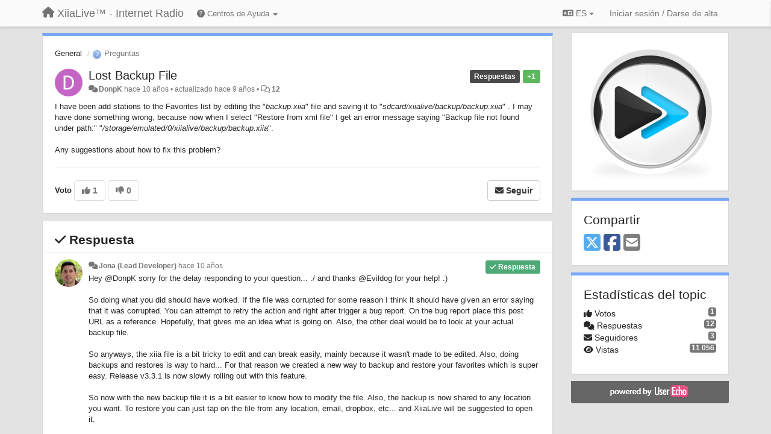

--- FILE ---
content_type: text/html; charset=utf-8
request_url: https://support.xiialive.com/communities/1/topics/799-lost-backup-file?lang=es
body_size: 16170
content:
<!DOCTYPE html>
<html lang="es" dir="ltr">
  <head>
    <meta charset="utf-8">
    <meta http-equiv="X-UA-Compatible" content="IE=edge">

    
    <meta name="viewport" content="width=device-width, initial-scale=1.0" />    

    <meta name="description" content="
  I have been add stations to the Favorites list by editing the &quot;backup.xiia&quot; file and saving it to &quot;sdcard/xiialive/backup/backup.xiia&quot; . I may have done something wrong, because now when I select &quot;Restore from xml file&quot; I get an error message saying &quot;Backup file not found under path:&quot; &quot;/storage/emulated/0/xiialive/backup/backup.xiia&quot;. Any suggestions about how to fix this problem?
">
    <meta name="author" content="">
    <meta name="apple-mobile-web-app-capable" content="yes">

    <title>
  Lost Backup File / General / XiiaLive™ - Internet Radio
</title>
    
  
  <meta name="title" content="Lost Backup File / General / XiiaLive™ - Internet Radio" />
  


    
    <link rel="canonical" href="https://support.xiialive.com/communities/1/topics/799-lost-backup-file"/>
    

    

    
    <link rel="apple-touch-icon" href="https://xiialive.userecho.com/s/attachments/61/0/0/project_logo.png">
    

    


<script>
var initqueue = [];
var interface_mode = '';
var _uls_ls=(new Date()).getTime();
if (typeof __subfolder == 'undefined') var __subfolder='';

var _ue_globals=[];
_ue_globals['is_staff'] = false;
_ue_globals['lang_code'] = 'es';
_ue_globals['lang_direction'] = 'ltr';
_ue_globals['datepicker_lang_code'] = 'es';
_ue_globals['max_image_upload_size'] = 5242880;
_ue_globals['max_file_upload_size'] = 20971520;




_ue_globals['redactor_file_upload'] = true;

_ue_globals['redactor_ueactions'] = false;
_ue_globals['redactor_ue_ai'] = false;





function _checkYT(img){
	if(img.naturalHeight <= 90){
		var path = img.src;
		var altpath = path.replace('/maxresdefault.webp','/hqdefault.jpg').replace('/vi_webp/','/vi/');
		if (altpath != path){
			img.src = altpath;
		}
	}
}
</script>



  
        




    
    
    

    
    

    <link rel="stylesheet" href="/s/compress/css/output.ae92dd5887c7.css" type="text/css">

    

    <!-- HTML5 shim and Respond.js IE8 support of HTML5 elements and media queries -->
    <!--[if lt IE 9]>
      <script src="https://oss.maxcdn.com/libs/html5shiv/3.7.0/html5shiv.js"></script>
      <script src="https://oss.maxcdn.com/libs/respond.js/1.4.2/respond.min.js"></script>
    <![endif]-->

    



<style>

body {




}

/* Dashboard background color */


body {background-color: #E3E3E3;}

.module.module-topiclist .module-body {
  background-color: #E3E3E3;
}

/* Modules background color */
.panel {
background-color: #ffffff;
}

.ue_project_item {
background-color: #ffffff;
}

.module .module-body {
background-color: #ffffff;
}

.ue-content {
background-color: #ffffff;
}

.modal-content {
background-color: #ffffff;
}

.module-nav {
background-color: #ffffff;
}

.module-search .results-pane, .result-info {
background-color: #ffffff;
}

.module-topiclist .topic-item {
    background-color: #ffffff;
}

.module-topiclist .top-section {
    background-color: #ffffff;
    }

.module-topiclist .bottom-section {
    background-color: #ffffff;
    }

.navbar-nav .open .dropdown-menu {
    background-color: #ffffff;
}

.popover-title {
background-color: #f5f5f5;
}

.module-topiclist .tabbed ul.nav-pills, .module-topiclist .tabbed ul#tabs li.active a{
    background-color: #ffffff;
    color:#262626;
}


.dropdown-menu>li>a:hover, .btn-canned-response-dropdown .dropdown-menu>li>div.topic-item:hover {
 background-color: #ffffff;
}

/* Modules border color */

.panel-default {
border-color: #d8d8d8;
}

.ue-content table td {
border-color: #d8d8d8;
}

.ue-content table thead td {
    border-bottom: 3px solid #d8d8d8 !important;
}

.ue-content a.i_item_file:before{
    color: rgba(38,38,38,0.5) !important;
}

.module .module-body {
	border-color: #d8d8d8
}

.module {
    border-color: #d8d8d8
}

.form-control {
	border-color: #d8d8d8
}

.redactor-layer {
border-color: #d8d8d8
}

.admin-post-features {
border-bottom: 1px solid #d8d8d8;
}

.modal-header {
border-bottom: 1px solid #d8d8d8;
}

.modal-footer {
border-top: 1px solid #d8d8d8;
}

/*
.topic-solution {
border-color: #d8d8d8;
}
*/

/* Modules lighter color */



.bs-callout-info {
background-color: #f5f5f5;
}


.module-team h3 {
border-bottom: solid 1px #f5f5f5;
}

.comment-private {
background-color: #f5f5f5;
}

.comment-private .ue-content {
background-color: #f5f5f5;
}


.popover-content {
background-color: #ffffff;
}

.ue_project_item > div:first-child {
background-color: #f5f5f5;
}


.table-striped>tbody>tr:nth-child(odd)>td, .table-striped>tbody>tr:nth-child(odd)>th {
background-color: #f5f5f5;
}

.module .module-body .well {
background-color: #f5f5f5;
border-color:#d8d8d8;
}

.pagination>li>a, .pagination>li>span {
background-color: #f5f5f5;
border-color:#d8d8d8;
color:#262626;
}

.nav>li>a:hover, .nav>li>a:focus {
background-color: #f5f5f5;
}

.dropdown-menu {
background-color: #f5f5f5;
}

.dropdown-menu>li>a, .dropdown-menu>li>a:hover {
color:#262626;
}

.nav .open>a, .nav .open>a:hover, .nav .open>a:focus {
background-color: #f5f5f5;
}

.form-control {
background-color: #f5f5f5;
}

.form-control[disabled], .form-control[readonly], fieldset[disabled] .form-control{
background-color: #f5f5f5;
}

.editor-simulator {
  background: #f5f5f5;
  border: 1px solid #d8d8d8;
}

.redactor-layer {
    background-color: #f5f5f5;
}

/*
.redactor-box.redactor-styles-on {
  background-color: #ffffff;
}
*/
/*
body .redactor-box .ue-editor {
  background-color: #ffffff;
}*/
/*
.topic-solution {
background-color: #f5f5f5;
}
*/

/* Badge color */
.badge {
background-color: #
}

/* Font color */
.module-team .staff .username a {
    color:#262626;
}

.module-team .item-username a {
    color:#262626;
}

.ue_project_stats {
    color:#262626;
}


body, .module a,.widget .close  {
	color:#262626;
}

.user-mini-profile a {
    color:#262626;
}


.redactor-dropdown a {
    color: black;
}

.topic-header, .topic-item .topic-header a{
    color:#262626;
}


.form-control, .close {
    color:#262626;
}

.module-topiclist .topic-item:hover {
border-left: solid 4px rgba(38,38,38,0.5);
border-right: solid 4px rgba(38,38,38,0.5);
}


.comment-item:hover {
/*border-left: solid 4px rgba(38,38,38,0.5);
border-right: solid 4px rgba(38,38,38,0.5);
*/

background-color: rgba(245,245,245,0.8);
}

.frontend .navbar-fixed-top .dropdown-menu a {
    color:#262626;
}

/* Light font color */
.module-team .staff .title {
color: #7A7A7A;
}

.module-team .item-rating {
color: #7A7A7A;
}

/* Links color */
a {
color: #428bca;
}

.ue-content a {
color: #428bca;
}
.ue-content blockquote{
color:#262626;
}
.ue-content pre {
color:#262626;
background-color: #f5f5f5;
border-color: #d8d8d8;
word-break: keep-all;
}

.module-stats-topics h4 {
color: #428bca;
}

/* Navigation bar background color */
.frontend .navbar-fixed-top {
background-color: #fbfbfb;
}

.frontend .navbar-fixed-top .btn-default {
background-color: #fbfbfb;
}

.frontend .navbar {
border-color:#7F7F7F;
}

.frontend .navbar .nav>li>a:hover, .nav>li>a:focus {
background-color: #fbfbfb;
}

.frontend .navbar-fixed-top .nav .open>a,.frontend .navbar-fixed-top .nav .open>a:hover,.frontend .navbar-fixed-top .nav .open>a:focus {
background-color: #fbfbfb;
}

/* Navigation bar text color */
.frontend .navbar-fixed-top a, .frontend .navbar .nav > li > a {
color: #737373;
}

/* input group addons */
.input-group-addon {
background-color: #f5f5f5;
color: #262626;
border-color: #d8d8d8;
}

/*
.powered-by-ue-visibility .module-body {
background-color: #f5f5f5;
}
*/

.module-topiclist .topic-item.new-for-user,
.module-topiclist .topic-item.new-for-user .ue-content {
    background-color: #F2F5A9;
}




.module-categories ul > li.selected, .module-forums ul > li.selected, .module-user-profile-menu ul > li.selected{
background-color: rgba(245,245,245,0.8);
}







    
        /* PayPal Button */
.module.module-custom-script{
margin:10px 15px 10px 15px;
}
    








.powered-by-ue-visibility,
body .module.powered-by-ue-visibility,
body .module.powered-by-ue-visibility .module-body,
body .module.powered-by-ue-visibility .module-body a,
body .module.powered-by-ue-visibility .module-body a img{
    display: block !important;
    visibility: visible !important;
}
body .module.powered-by-ue-visibility .module-body a img{
    margin:auto;
}



</style>


    <link rel="shortcut icon" href="/s/images/favicon.ico" />



    
  </head>

<body class="frontend theme-default 
  dashboard layout-right-sidebar view-topic
" 
  data-forum-id='1'
>







    <div class="navbar navbar-fixed-top" role="navigation">
      <div class="container">

        


        <div class="navbar-header">
          <a class="navbar-brand" href="/"><i class="fas fa-home"></i><span class="hidden-sm placeholder"> XiiaLive™ - Internet Radio</span></a>
        </div>

        <div class="collapse2 navbar-collapse2">
          <ul class="nav navbar-nav hidden-xs">
            
              
              
              
              
              
            

            
              <li class="dropdown navbar-kb-forums">
                  <a class="dropdown-toggle" href="#" data-toggle="dropdown"><i class="fas fa-question-circle"></i><span class="hidden-xs kb-header"> Centros de Ayuda <b class="caret"></b></span></a>
                  <ul class="dropdown-menu">
                    
                      <li>
                        <a class="f3" style="padding-left:20px;white-space:nowrap;" href="/knowledge-bases/3-wiki">
                          <table style="width:100%;">
                            <tr>
                              <td class="text-align-left">Wiki</td>
                              <td class="text-align-right"><span  style="margin-left:10px;" class="badge">23</span></td>
                            </tr>
                          </table>
                        </a>
                      </li>
                    
                      <li>
                        <a class="f4" style="padding-left:20px;white-space:nowrap;" href="/knowledge-bases/4-release-notes">
                          <table style="width:100%;">
                            <tr>
                              <td class="text-align-left">Release notes</td>
                              <td class="text-align-right"><span  style="margin-left:10px;" class="badge">17</span></td>
                            </tr>
                          </table>
                        </a>
                      </li>
                    
                  </ul>
              </li>
            

            
          </ul>


        
        <button type="button" class="btn btn-default pull-right nav-button visible-xs offcanvas-toggle" data-toggle="offcanvas" aria-label="Menu"><i class="fas fa-bars"></i></button>
        
        
        <ul class="nav nav-right hidden-xs">
          



  
  <li class="dropdown light only-icon language-selector">
    <a class="dropdown-toggle btn btn-default" data-toggle="dropdown" href="#">
      <i class="fas fa-language hidden-xs"></i> ES <b class="caret"></b>
    </a>
    <ul class="dropdown-menu pull-right">
      
        <li dir="ltr" onclick="$(this).find('a').click();"><a href="/communities/1/topics/799-lost-backup-file?lang=en">English (EN)</a></li>
      
        <li dir="ltr" onclick="$(this).find('a').click();"><a href="/communities/1/topics/799-lost-backup-file?lang=ru">Русский (RU)</a></li>
      
        <li dir="ltr" onclick="$(this).find('a').click();"><a href="/communities/1/topics/799-lost-backup-file?lang=es">Español (ES)</a></li>
      
        <li dir="ltr" onclick="$(this).find('a').click();"><a href="/communities/1/topics/799-lost-backup-file?lang=fr">Français (FR)</a></li>
      
        <li dir="ltr" onclick="$(this).find('a').click();"><a href="/communities/1/topics/799-lost-backup-file?lang=de">Deutsch (DE)</a></li>
      
        <li dir="ltr" onclick="$(this).find('a').click();"><a href="/communities/1/topics/799-lost-backup-file?lang=nl">Nederlands (NL)</a></li>
      
        <li dir="ltr" onclick="$(this).find('a').click();"><a href="/communities/1/topics/799-lost-backup-file?lang=is">Íslenska (IS)</a></li>
      
        <li dir="ltr" onclick="$(this).find('a').click();"><a href="/communities/1/topics/799-lost-backup-file?lang=et">Eesti (ET)</a></li>
      
        <li dir="ltr" onclick="$(this).find('a').click();"><a href="/communities/1/topics/799-lost-backup-file?lang=kk">Қазақша (KK)</a></li>
      
        <li dir="ltr" onclick="$(this).find('a').click();"><a href="/communities/1/topics/799-lost-backup-file?lang=uk">‪Українська‬ (UK)</a></li>
      
        <li dir="ltr" onclick="$(this).find('a').click();"><a href="/communities/1/topics/799-lost-backup-file?lang=da">Dansk (DA)</a></li>
      
        <li dir="ltr" onclick="$(this).find('a').click();"><a href="/communities/1/topics/799-lost-backup-file?lang=ca">Català (CA)</a></li>
      
        <li dir="ltr" onclick="$(this).find('a').click();"><a href="/communities/1/topics/799-lost-backup-file?lang=pl">Polski (PL)</a></li>
      
    </ul>
  </li>




  
    <li class="link-signin"><a href="#" class="btn btn-default" onclick="showSigninPanel();return false;" aria-label="Iniciar sesión / Darse de alta"><span class="visible-xs visible-sm"><i style="padding-left: 3px;padding-right: 3px;" class="fas fa-sign-in-alt"></i></span><span class="hidden-xs hidden-sm">Iniciar sesión / Darse de alta</span></a></li>
  




<script>
function extractFullDomain(url){
	var location_array = url.split('/');
	var domain = "";
	for (i = 0; i < 3; i++) { 
    	domain += location_array[i];
    	if (i < 2) {
    		domain += "/";
    	}
	}
	return domain;
}
function showSigninPanel(locResult){
	
		params='';if (locResult) params = '?local_result='+escape(locResult);
		
		ue_modal({'src':'/dialog/signin/'+params, 'max-width':'500px', callback: function () {ueTriggerEvent(window, 'uesigninpopuploaded');}});
	
}



</script>


         </ul>
         


        </div><!-- /.nav-collapse -->


      </div><!-- /.container -->
    </div><!-- /.navbar -->

<div class="navbar-offcanvas">
<button class="btn btn-default back-button" data-toggle="offcanvas" aria-label="Menu"><i class="fas fa-chevron-right"></i></button>

<ul class="nav user-menu">
  



  
  <li class="dropdown light only-icon language-selector">
    <a class="dropdown-toggle btn btn-default" data-toggle="dropdown" href="#">
      <i class="fas fa-language hidden-xs"></i> ES <b class="caret"></b>
    </a>
    <ul class="dropdown-menu pull-right">
      
        <li dir="ltr" onclick="$(this).find('a').click();"><a href="/communities/1/topics/799-lost-backup-file?lang=en">English (EN)</a></li>
      
        <li dir="ltr" onclick="$(this).find('a').click();"><a href="/communities/1/topics/799-lost-backup-file?lang=ru">Русский (RU)</a></li>
      
        <li dir="ltr" onclick="$(this).find('a').click();"><a href="/communities/1/topics/799-lost-backup-file?lang=es">Español (ES)</a></li>
      
        <li dir="ltr" onclick="$(this).find('a').click();"><a href="/communities/1/topics/799-lost-backup-file?lang=fr">Français (FR)</a></li>
      
        <li dir="ltr" onclick="$(this).find('a').click();"><a href="/communities/1/topics/799-lost-backup-file?lang=de">Deutsch (DE)</a></li>
      
        <li dir="ltr" onclick="$(this).find('a').click();"><a href="/communities/1/topics/799-lost-backup-file?lang=nl">Nederlands (NL)</a></li>
      
        <li dir="ltr" onclick="$(this).find('a').click();"><a href="/communities/1/topics/799-lost-backup-file?lang=is">Íslenska (IS)</a></li>
      
        <li dir="ltr" onclick="$(this).find('a').click();"><a href="/communities/1/topics/799-lost-backup-file?lang=et">Eesti (ET)</a></li>
      
        <li dir="ltr" onclick="$(this).find('a').click();"><a href="/communities/1/topics/799-lost-backup-file?lang=kk">Қазақша (KK)</a></li>
      
        <li dir="ltr" onclick="$(this).find('a').click();"><a href="/communities/1/topics/799-lost-backup-file?lang=uk">‪Українська‬ (UK)</a></li>
      
        <li dir="ltr" onclick="$(this).find('a').click();"><a href="/communities/1/topics/799-lost-backup-file?lang=da">Dansk (DA)</a></li>
      
        <li dir="ltr" onclick="$(this).find('a').click();"><a href="/communities/1/topics/799-lost-backup-file?lang=ca">Català (CA)</a></li>
      
        <li dir="ltr" onclick="$(this).find('a').click();"><a href="/communities/1/topics/799-lost-backup-file?lang=pl">Polski (PL)</a></li>
      
    </ul>
  </li>




  
    <li class="link-signin"><a href="#" class="btn btn-default" onclick="showSigninPanel();return false;" aria-label="Iniciar sesión / Darse de alta"><span class="visible-xs visible-sm"><i style="padding-left: 3px;padding-right: 3px;" class="fas fa-sign-in-alt"></i></span><span class="hidden-xs hidden-sm">Iniciar sesión / Darse de alta</span></a></li>
  




<script>
function extractFullDomain(url){
	var location_array = url.split('/');
	var domain = "";
	for (i = 0; i < 3; i++) { 
    	domain += location_array[i];
    	if (i < 2) {
    		domain += "/";
    	}
	}
	return domain;
}
function showSigninPanel(locResult){
	
		params='';if (locResult) params = '?local_result='+escape(locResult);
		
		ue_modal({'src':'/dialog/signin/'+params, 'max-width':'500px', callback: function () {ueTriggerEvent(window, 'uesigninpopuploaded');}});
	
}



</script>


</ul>

</div>





<div id="wrap">

    <div class="container">
      

      
      <div id="content-wrapper" class="row row-offcanvas row-offcanvas-right">




        <!-- main -->
        <div class="main-content col-xs-12 col-sm-8 col-md-9">
          <div class="row">
            
  
    


   <div id="module_1" class="module module-topic" >
       	




<div class="topic-container">








<!-- Topic item -->
<div id="topic-799" data-topic-mode="full" data-topic-id="799" data-forum-id="1" class="topic-item topic-item-full">

<div class="module-body">



<ol class="breadcrumb" style="margin-bottom:0px;">

  <li><a href="/communities/1-general">General</a></li>

  <li class="active"><span class="topic-type-image" title="Preguntas">

	
		
		
		
			<img src="/s/cache/3a/5d/3a5da5cdb77088f098b9fac23f7685f4.png" width="16" height="16" alt="" style="width:16px;height:16px;"/>
		
		
	

Preguntas</span></li>
</ol>





<div class="topic-avatar">
<img class="avatar ajax-popover clickable" onclick="window.open('/users/1596-donpk/topics/')" style="height:46px;width:46px;background-color:#C464C4;" src="https://cdn.userecho.com/characters/68.png?1" data-popover-class="mini-profile" data-popover-object-id="1596" data-popover-url="/dialog/user/1596/mini-profile/" alt=""/>

</div>







<div class="topic-votes pull-right">
        <span  data-toggle="tooltip" title="1 voto"  class="label label-success">+1</span>
</div>








    
    
    <div class="topic-status topic-status-5">
        
        
        <span class="label label-sm" style="background-color:#4A4A4A">Respuestas</span>
        
        
    </div>
    
    
    

    


    <ul class="topic-actions" data-topic-id="799">
        
            
        
    </ul>
    

    

    


    
    
    <h1 class="topic-header"><a href='/communities/1/topics/799-lost-backup-file' target='_self'>Lost Backup File</a></h1>
    
    
    


    
    <div class="topic-details">
        <i class="fa-fw fas fa-comments icon-source" title="a través de Forum" data-html="true" rel="tooltip"></i><a class="ajax-popover" href="/users/1596-donpk/topics/" data-popover-class="mini-profile" data-popover-object-id="1596" data-popover-url="/dialog/user/1596/mini-profile/">DonpK</a> <span class="date-created" data-toggle="tooltip" title="25 de noviembre de 2015 a las 16:08">hace 10 años</span>


        
            
        
        •
        
            <span class="topic-updated-info"> actualizado <span class="date-updated" data-toggle="tooltip" title="14 de agosto de 2016 a las 10:57">hace 9 años</span> • </span>
        

        <span class="topic-comment-count">
            <i class="far fa-comments"></i> <a href='/communities/1/topics/799-lost-backup-file' target='_self'>12</a>
        </span>

        <span id="fb799performer"></span>

        

        

    </div>
    


    


    
	<div class="topic-text ue-content"><div><p>I have been add stations to the Favorites list by editing the "<em>backup.xiia</em>" file and saving it to "<em>sdcard/xiialive/backup/backup.xiia</em>" . I may have done something wrong, because now when I select "Restore from xml file" I get an error message saying "Backup file not found under path:" "<em>/storage/emulated/0/xiialive/backup/backup.xiia</em>". </p><p><br></p><p>Any suggestions about how to fix this problem?<br></p></div><div class="gradientback"></div></div>

	

	

    

    

	
            
            
            
    


	
	<div class="topic-tags">

                    
    					
                    
	</div>
	

	<!-- voting & follow -->
	
    


  <!-- voting & follow -->
  <div class="actions-bar">
  <div style="display:none"><input type="hidden" name="csrfmiddlewaretoken" value="WdluRReFub9wkwI8IHiW7pR3S8ahYdVSdomYjCXLGBRDesm9oHxe5IlYNtWdGC1x"></div>
  
    <span class="vote-text hidden-xs">Voto</span>

    <div data-toggle="tooltip" title='Votar está desabilitado' style="display:inline-block;">

      

        <button data-action="vote" data-toggle="tooltip" title="+1 a este tema" data-vote-value="1" data-loading-text="<i class='fas fa-sync fa-spin'></i>" class="btn btn-default disabled"><i class="fas fa-thumbs-up"></i> <span>1</span></button>

      

    
      

        <button data-action="vote" data-toggle="tooltip" title="-1 este tema" data-vote-value="-1" data-loading-text="<i class='fas fa-sync fa-spin'></i>" class="btn btn-default disabled"><i class="fas fa-thumbs-down"></i> <span>0</span></button>
      
          
    
    
    
    <button data-action="vote" data-toggle="tooltip" title="Votar está desabilitado" data-loading-text="<i class='fas fa-sync fa-spin'></i>" class="btn btn-default" style="font-weight:normal;display:none" data-vote-value="0">Deshacer</button>

    </div>
  
  


  <button  class="btn btn-default pull-right btn-follow" data-toggle="tooltip" data-follow-text="Seguir" data-following-text="Siguiendo" title="Ser informado por email si alguien hace una actualización aquí. " data-loading-text="<i class='fas fa-sync fa-spin'></i>" data-object-type="topic" data-object-id="799" data-action="follow"><i class="fas fa-envelope"></i> <span>Seguir</span></button>

  </div>
    


    <!-- voting for kb -->
    
    

    
    

    
    

    
    

    </div>


    
    
    

    
    
    
    <div class="module-body module-topic-answer" style="margin-top: 10px;border-top-width:1px;">
    <h3 style="font-weight:bold;"><i class="fas fa-check"></i>
    
    Respuesta
    
    </h3>
    <div class="topic-solution">
    <div class="comments-pinned">
		
            
            
<!-- Comment item -->
<div id="comment-2443" data-id="2443" data-depth="0" data-privacy-mode="1" data-is-answer="True" data-topic-status="5" class="comment-item co0  comment-answer" data-created="11/12/2015 08:48:08"data-user-id="1">
  	
	<div class="topic-avatar"><img class="avatar ajax-popover clickable" onclick="window.open('/users/1-jona/topics/')" style="height:46px;width:46px;background-color:#FFFFFF;" src="/s/cache/28/25/2825c4aa92a81c6b76e767ea91b8d237.png" data-popover-class="mini-profile" data-popover-object-id="1" data-popover-url="/dialog/user/1/mini-profile/" alt=""/>
</div>
	
	
	<div class="info-status comment-votes pull-right"><span class="label hidden">0</span></div>
	

    

	

	



	
	
	<div class="info-status pull-right answer"><span class="label label-default"><i class="fas fa-check"></i> Respuesta</span></div>
	
	

	
		<div class="topic-status">
	        <span class="label label-sm" style="background-color:#4A4A4A">Respuestas</span>
		</div>
	
	
	<div class="comment-details">
		<i class="fa-fw fas fa-comments icon-source" title="a través de Forum" data-html="true" rel="tooltip"></i><a class="author ajax-popover" href="/users/1-jona/topics/" data-popover-class="mini-profile" data-popover-object-id="1" data-popover-url="/dialog/user/1/mini-profile/">Jona (Lead Developer)</a> <a data-toggle="tooltip" data-html="true" title="11 de diciembre de 2015 a las 08:48" href="#comment-2443">hace 10 años</a>
    </div>
	<div class="comment-text ue-content"><p>Hey @DonpK sorry for the delay responding to your question... :/ and thanks @Evildog for your help! :)</p><p><br></p><p>So doing what you did should have worked. If the file was corrupted for some reason I think it should have given an error saying that it was corrupted. You can attempt to retry the action and right after trigger a bug report. On the bug report place this post URL as a reference. Hopefully, that gives me an idea what is going on. Also, the other deal would be to look at your actual backup file.</p><p><br></p><p>So anyways, the xiia file is a bit tricky to edit and can break easily, mainly because it wasn't made to be edited. Also, doing backups and restores is way to hard... For that reason we created a new way to backup and restore your favorites which is super easy. Release v3.3.1 is now slowly rolling out with this feature.</p><p><br></p><p>So now with the new backup file it is a bit easier to know how to modify the file. Also, the backup is now shared to any location you want. To restore you can just tap on the file from any location, email, dropbox, etc... and XiiaLive will be suggested to open it.</p><p><br></p><p><br></p></div>
	



<div class="comment-actions-bar">
<ul class="comment-actions">
  
  
  
  
  

  
  
  

  


  
  
<li id="rl_ue_comments_threadedcomment_2443">
  	<div class="dropdown">
    <a class="dropdown-toggle" data-toggle="dropdown" href="#" title="El mensaje de la bandera">
      <i class="far fa-flag"></i>
    </a>
    <ul class="dropdown-menu dropdown-menu-right" role="menu">
				<li class="dropdown-header">¿Lo es?</li>
            	<li><a href="#" onclick="putReport('ue_comments.threadedcomment','2443',1);return false;">Inadecuado</a></li>
			    <li><a href="#" onclick="putReport('ue_comments.threadedcomment','2443',2);return false;">Correo basura</a></li>
    			<li><a href="#" onclick="putReport('ue_comments.threadedcomment','2443',3);return false;">Duplicado</a></li>
	 </div>
  </li>
  

  
    
    
    <li><span>|</span></li>
    <li>
      <a class='vote-up' data-action="upvote-comment" title="+1 para esta respuesta" data-toggle="tooltip" href="#" aria-label="+1 para esta respuesta">
        <i class="fas fa-thumbs-up"></i>
      </a>
    </li>

    <li>
      <a class='vote-cancel' data-action="cancelvote-comment" title="Anule su voto" data-toggle="tooltip" href="#" aria-label="Anule su voto">
        <i class="fas fa-times"></i>
      </a>
    </li>
    
    <li>
      <a class='vote-down' data-action="downvote-comment" title="-1 para esta respuesta" data-toggle="tooltip" href="#" aria-label="-1 para esta respuesta">
        <i class="fas fa-thumbs-down"></i>
      </a>
    </li>
    

    
    

  


  
</ul>
</div>



	
</div>
            
		
    	</div>
    </div>
    </div>
    
    
    
    

</div>


</div>


   </div>





<!-- comments -->
	<div class="module module-comments">
        <div class="module-body">

    <ul class="nav nav-pills">
    <li>

	<div class="text-21">

    
        
        Respuestas <span class="label label-default" style="padding: 0px 3px 1px 3px;" id="count">12</span>
        

        
    

    </div>

    </li>

    <li id="dropdown-sort" class="dropdown pull-right" data-toggle="tooltip" title="" data-original-title="Escoger modo visual para comentarios">
    <a role="button" id="sort-combo-link" direction="up" class="dropdown-toggle" data-toggle="dropdown">

    <i class="fas fa-sort-amount-down"></i>
    Más antiguo primero <b class="caret"></b></a>
    <ul class="dropdown-menu pull-right">
        <li data-action='reply-change-order' data-direction='down'><a href="#">Más reciente primero</a></li>
        <li data-action='reply-change-order' data-direction='up'><a href="#">Más antiguo primero</a></li>
    </ul>
    </li>

    </ul>


	



		

		<div class="comments-list" data-comments-order="up" data-topic-id="799">
			
<!-- Comment item -->
<div id="comment-2435" data-id="2435" data-depth="0" data-privacy-mode="1" class="comment-item co0 " data-created="08/12/2015 11:52:28"data-user-id="1596">
  	
	<div class="topic-avatar"><img class="avatar ajax-popover clickable" onclick="window.open('/users/1596-donpk/topics/')" style="height:46px;width:46px;background-color:#C464C4;" src="https://cdn.userecho.com/characters/68.png?1" data-popover-class="mini-profile" data-popover-object-id="1596" data-popover-url="/dialog/user/1596/mini-profile/" alt=""/>
</div>
	
	
	<div class="info-status comment-votes pull-right"><span class="label hidden">0</span></div>
	

    

	

	



	
	
	

	
	
	<div class="comment-details">
		<i class="fa-fw fas fa-comments icon-source" title="a través de Forum" data-html="true" rel="tooltip"></i><a class="author ajax-popover" href="/users/1596-donpk/topics/" data-popover-class="mini-profile" data-popover-object-id="1596" data-popover-url="/dialog/user/1596/mini-profile/">DonpK</a> <a data-toggle="tooltip" data-html="true" title="8 de diciembre de 2015 a las 11:52" href="#comment-2435">hace 10 años</a>
    </div>
	<div class="comment-text ue-content"><p>Can xiialive support help with this question?</p></div>
	



<div class="comment-actions-bar">
<ul class="comment-actions">
  
  
  
  
  <li><a data-type="reply-comment" data-action="reply-comment" href="#" aria-label="Respuesta"><i class="fas fa-reply"></i><span class="hidden-xs"> Respuesta</span></a></li>
  
  

  
  
  

  


  
  
<li id="rl_ue_comments_threadedcomment_2435">
  	<div class="dropdown">
    <a class="dropdown-toggle" data-toggle="dropdown" href="#" title="El mensaje de la bandera">
      <i class="far fa-flag"></i>
    </a>
    <ul class="dropdown-menu dropdown-menu-right" role="menu">
				<li class="dropdown-header">¿Lo es?</li>
            	<li><a href="#" onclick="putReport('ue_comments.threadedcomment','2435',1);return false;">Inadecuado</a></li>
			    <li><a href="#" onclick="putReport('ue_comments.threadedcomment','2435',2);return false;">Correo basura</a></li>
    			<li><a href="#" onclick="putReport('ue_comments.threadedcomment','2435',3);return false;">Duplicado</a></li>
	 </div>
  </li>
  

  
    
    
    <li><span>|</span></li>
    <li>
      <a class='vote-up' data-action="upvote-comment" title="+1 para esta respuesta" data-toggle="tooltip" href="#" aria-label="+1 para esta respuesta">
        <i class="fas fa-thumbs-up"></i>
      </a>
    </li>

    <li>
      <a class='vote-cancel' data-action="cancelvote-comment" title="Anule su voto" data-toggle="tooltip" href="#" aria-label="Anule su voto">
        <i class="fas fa-times"></i>
      </a>
    </li>
    
    <li>
      <a class='vote-down' data-action="downvote-comment" title="-1 para esta respuesta" data-toggle="tooltip" href="#" aria-label="-1 para esta respuesta">
        <i class="fas fa-thumbs-down"></i>
      </a>
    </li>
    

    
    

  


  
</ul>
</div>



	
</div>
<!-- Comment item -->
<div id="comment-2436" data-id="2436" data-depth="0" data-privacy-mode="1" class="comment-item co0 " data-created="09/12/2015 04:39:16"data-user-id="1962">
  	
	<div class="topic-avatar"><img class="avatar ajax-popover clickable" onclick="window.open('/users/1962-nanren/topics/')" style="height:46px;width:46px;background-color:#FFFFFF;" src="/s/cache/bc/5f/bc5f6beadc875af052cdaa353e301b9b.png" data-popover-class="mini-profile" data-popover-object-id="1962" data-popover-url="/dialog/user/1962/mini-profile/" alt=""/>
</div>
	
	
	<div class="info-status comment-votes pull-right"><span class="label hidden">0</span></div>
	

    

	

	



	
	
	

	
	
	<div class="comment-details">
		<i class="fa-fw fas fa-comments icon-source" title="a través de Forum" data-html="true" rel="tooltip"></i><a class="author ajax-popover" href="/users/1962-nanren/topics/" data-popover-class="mini-profile" data-popover-object-id="1962" data-popover-url="/dialog/user/1962/mini-profile/">Nanren</a> <a data-toggle="tooltip" data-html="true" title="9 de diciembre de 2015 a las 04:39" href="#comment-2436">hace 10 años</a>
    </div>
	<div class="comment-text ue-content"><p>you can't just edit the xiia file that caused file corruption. why can't you simply add custom links in the Xiialive app?</p></div>
	



<div class="comment-actions-bar">
<ul class="comment-actions">
  
  
  
  
  <li><a data-type="reply-comment" data-action="reply-comment" href="#" aria-label="Respuesta"><i class="fas fa-reply"></i><span class="hidden-xs"> Respuesta</span></a></li>
  
  

  
  
  

  


  
  
<li id="rl_ue_comments_threadedcomment_2436">
  	<div class="dropdown">
    <a class="dropdown-toggle" data-toggle="dropdown" href="#" title="El mensaje de la bandera">
      <i class="far fa-flag"></i>
    </a>
    <ul class="dropdown-menu dropdown-menu-right" role="menu">
				<li class="dropdown-header">¿Lo es?</li>
            	<li><a href="#" onclick="putReport('ue_comments.threadedcomment','2436',1);return false;">Inadecuado</a></li>
			    <li><a href="#" onclick="putReport('ue_comments.threadedcomment','2436',2);return false;">Correo basura</a></li>
    			<li><a href="#" onclick="putReport('ue_comments.threadedcomment','2436',3);return false;">Duplicado</a></li>
	 </div>
  </li>
  

  
    
    
    <li><span>|</span></li>
    <li>
      <a class='vote-up' data-action="upvote-comment" title="+1 para esta respuesta" data-toggle="tooltip" href="#" aria-label="+1 para esta respuesta">
        <i class="fas fa-thumbs-up"></i>
      </a>
    </li>

    <li>
      <a class='vote-cancel' data-action="cancelvote-comment" title="Anule su voto" data-toggle="tooltip" href="#" aria-label="Anule su voto">
        <i class="fas fa-times"></i>
      </a>
    </li>
    
    <li>
      <a class='vote-down' data-action="downvote-comment" title="-1 para esta respuesta" data-toggle="tooltip" href="#" aria-label="-1 para esta respuesta">
        <i class="fas fa-thumbs-down"></i>
      </a>
    </li>
    

    
    

  


  
</ul>
</div>



	
</div>
<!-- Comment item -->
<div id="comment-2437" data-id="2437" data-depth="1" data-privacy-mode="1" class="comment-item co1 " data-created="09/12/2015 05:37:29"data-user-id="1596">
  	
	<div class="topic-avatar"><img class="avatar ajax-popover clickable" onclick="window.open('/users/1596-donpk/topics/')" style="height:46px;width:46px;background-color:#C464C4;" src="https://cdn.userecho.com/characters/68.png?1" data-popover-class="mini-profile" data-popover-object-id="1596" data-popover-url="/dialog/user/1596/mini-profile/" alt=""/>
</div>
	
	
	<div class="info-status comment-votes pull-right"><span class="label hidden">0</span></div>
	

    

	

	



	
	
	

	
	
	<div class="comment-details">
		<i class="fa-fw fas fa-comments icon-source" title="a través de Forum" data-html="true" rel="tooltip"></i><a class="author ajax-popover" href="/users/1596-donpk/topics/" data-popover-class="mini-profile" data-popover-object-id="1596" data-popover-url="/dialog/user/1596/mini-profile/">DonpK</a> <a data-toggle="tooltip" data-html="true" title="9 de diciembre de 2015 a las 05:37" href="#comment-2437">hace 10 años</a>
    </div>
	<div class="comment-text ue-content"><p>"<em>why can't you simply add custom links in the Xiialive app?</em>"</p><p>If I understand you correctly, the url addresses of some links can be dozens of characters long. Trying to enter a long link like this on a small phone can be very frustrated.</p><p><br></p><p>It is possible to edit the xml link file, <em>backup.xxiia</em>, on a desktop computer then copy it to the Android device as Favorites. xxiialive support has been working on a simpler way to add new stations for years now.  <a href="http://support.xiialive.com/topic/6968-is-there-a-way-to-edit-my-favorites-list-throught-a-text-editor/#">See this discussion.</a> <br></p></div>
	



<div class="comment-actions-bar">
<ul class="comment-actions">
  
  
  
  
  <li><a data-type="reply-comment" data-action="reply-comment" href="#" aria-label="Respuesta"><i class="fas fa-reply"></i><span class="hidden-xs"> Respuesta</span></a></li>
  
  

  
  
  

  


  
  
<li id="rl_ue_comments_threadedcomment_2437">
  	<div class="dropdown">
    <a class="dropdown-toggle" data-toggle="dropdown" href="#" title="El mensaje de la bandera">
      <i class="far fa-flag"></i>
    </a>
    <ul class="dropdown-menu dropdown-menu-right" role="menu">
				<li class="dropdown-header">¿Lo es?</li>
            	<li><a href="#" onclick="putReport('ue_comments.threadedcomment','2437',1);return false;">Inadecuado</a></li>
			    <li><a href="#" onclick="putReport('ue_comments.threadedcomment','2437',2);return false;">Correo basura</a></li>
    			<li><a href="#" onclick="putReport('ue_comments.threadedcomment','2437',3);return false;">Duplicado</a></li>
	 </div>
  </li>
  

  
    
    
    <li><span>|</span></li>
    <li>
      <a class='vote-up' data-action="upvote-comment" title="+1 para esta respuesta" data-toggle="tooltip" href="#" aria-label="+1 para esta respuesta">
        <i class="fas fa-thumbs-up"></i>
      </a>
    </li>

    <li>
      <a class='vote-cancel' data-action="cancelvote-comment" title="Anule su voto" data-toggle="tooltip" href="#" aria-label="Anule su voto">
        <i class="fas fa-times"></i>
      </a>
    </li>
    
    <li>
      <a class='vote-down' data-action="downvote-comment" title="-1 para esta respuesta" data-toggle="tooltip" href="#" aria-label="-1 para esta respuesta">
        <i class="fas fa-thumbs-down"></i>
      </a>
    </li>
    

    
    

  


  
</ul>
</div>



	
</div>
<!-- Comment item -->
<div id="comment-2438" data-id="2438" data-depth="2" data-privacy-mode="1" class="comment-item co2 " data-created="09/12/2015 05:57:32"data-user-id="1962">
  	
	<div class="topic-avatar"><img class="avatar ajax-popover clickable" onclick="window.open('/users/1962-nanren/topics/')" style="height:46px;width:46px;background-color:#FFFFFF;" src="/s/cache/bc/5f/bc5f6beadc875af052cdaa353e301b9b.png" data-popover-class="mini-profile" data-popover-object-id="1962" data-popover-url="/dialog/user/1962/mini-profile/" alt=""/>
</div>
	
	
	<div class="info-status comment-votes pull-right"><span class="label hidden">0</span></div>
	

    

	

	



	
	
	

	
	
	<div class="comment-details">
		<i class="fa-fw fas fa-comments icon-source" title="a través de Forum" data-html="true" rel="tooltip"></i><a class="author ajax-popover" href="/users/1962-nanren/topics/" data-popover-class="mini-profile" data-popover-object-id="1962" data-popover-url="/dialog/user/1962/mini-profile/">Nanren</a> <a data-toggle="tooltip" data-html="true" title="9 de diciembre de 2015 a las 05:57" href="#comment-2438">hace 10 años</a>
    </div>
	<div class="comment-text ue-content"><p>There are 2 ways i did:</p><p>- Create a txt file with my links in my sdcard, open the file with X-plore app, copy the link and paste it in Xiialive</p><p>- Use Droid4X emulator or Bluestacks, install Xiialive and paste the link, and transfer my backup to my device via Google Drive in X-plore app.<br></p></div>
	



<div class="comment-actions-bar">
<ul class="comment-actions">
  
  
  
  
  <li><a data-type="reply-comment" data-action="reply-comment" href="#" aria-label="Respuesta"><i class="fas fa-reply"></i><span class="hidden-xs"> Respuesta</span></a></li>
  
  

  
  
  

  


  
  
<li id="rl_ue_comments_threadedcomment_2438">
  	<div class="dropdown">
    <a class="dropdown-toggle" data-toggle="dropdown" href="#" title="El mensaje de la bandera">
      <i class="far fa-flag"></i>
    </a>
    <ul class="dropdown-menu dropdown-menu-right" role="menu">
				<li class="dropdown-header">¿Lo es?</li>
            	<li><a href="#" onclick="putReport('ue_comments.threadedcomment','2438',1);return false;">Inadecuado</a></li>
			    <li><a href="#" onclick="putReport('ue_comments.threadedcomment','2438',2);return false;">Correo basura</a></li>
    			<li><a href="#" onclick="putReport('ue_comments.threadedcomment','2438',3);return false;">Duplicado</a></li>
	 </div>
  </li>
  

  
    
    
    <li><span>|</span></li>
    <li>
      <a class='vote-up' data-action="upvote-comment" title="+1 para esta respuesta" data-toggle="tooltip" href="#" aria-label="+1 para esta respuesta">
        <i class="fas fa-thumbs-up"></i>
      </a>
    </li>

    <li>
      <a class='vote-cancel' data-action="cancelvote-comment" title="Anule su voto" data-toggle="tooltip" href="#" aria-label="Anule su voto">
        <i class="fas fa-times"></i>
      </a>
    </li>
    
    <li>
      <a class='vote-down' data-action="downvote-comment" title="-1 para esta respuesta" data-toggle="tooltip" href="#" aria-label="-1 para esta respuesta">
        <i class="fas fa-thumbs-down"></i>
      </a>
    </li>
    

    
    

  


  
</ul>
</div>



	
</div>
<!-- Comment item -->
<div id="comment-2439" data-id="2439" data-depth="0" data-privacy-mode="1" class="comment-item co0 " data-created="09/12/2015 09:08:16"data-user-id="1596">
  	
	<div class="topic-avatar"><img class="avatar ajax-popover clickable" onclick="window.open('/users/1596-donpk/topics/')" style="height:46px;width:46px;background-color:#C464C4;" src="https://cdn.userecho.com/characters/68.png?1" data-popover-class="mini-profile" data-popover-object-id="1596" data-popover-url="/dialog/user/1596/mini-profile/" alt=""/>
</div>
	
	
	<div class="info-status comment-votes pull-right"><span class="label hidden">0</span></div>
	

    

	

	



	
	
	

	
	
	<div class="comment-details">
		<i class="fa-fw fas fa-comments icon-source" title="a través de Forum" data-html="true" rel="tooltip"></i><a class="author ajax-popover" href="/users/1596-donpk/topics/" data-popover-class="mini-profile" data-popover-object-id="1596" data-popover-url="/dialog/user/1596/mini-profile/">DonpK</a> <a data-toggle="tooltip" data-html="true" title="9 de diciembre de 2015 a las 09:08" href="#comment-2439">hace 10 años</a>
    </div>
	<div class="comment-text ue-content"><p>I'm using a different text program. I can copy the link with it, but when I open the "Add URL" window in Xiialive, I don't see a way to paste it. It just says "Type your URL here" .<br></p></div>
	



<div class="comment-actions-bar">
<ul class="comment-actions">
  
  
  
  
  <li><a data-type="reply-comment" data-action="reply-comment" href="#" aria-label="Respuesta"><i class="fas fa-reply"></i><span class="hidden-xs"> Respuesta</span></a></li>
  
  

  
  
  

  


  
  
<li id="rl_ue_comments_threadedcomment_2439">
  	<div class="dropdown">
    <a class="dropdown-toggle" data-toggle="dropdown" href="#" title="El mensaje de la bandera">
      <i class="far fa-flag"></i>
    </a>
    <ul class="dropdown-menu dropdown-menu-right" role="menu">
				<li class="dropdown-header">¿Lo es?</li>
            	<li><a href="#" onclick="putReport('ue_comments.threadedcomment','2439',1);return false;">Inadecuado</a></li>
			    <li><a href="#" onclick="putReport('ue_comments.threadedcomment','2439',2);return false;">Correo basura</a></li>
    			<li><a href="#" onclick="putReport('ue_comments.threadedcomment','2439',3);return false;">Duplicado</a></li>
	 </div>
  </li>
  

  
    
    
    <li><span>|</span></li>
    <li>
      <a class='vote-up' data-action="upvote-comment" title="+1 para esta respuesta" data-toggle="tooltip" href="#" aria-label="+1 para esta respuesta">
        <i class="fas fa-thumbs-up"></i>
      </a>
    </li>

    <li>
      <a class='vote-cancel' data-action="cancelvote-comment" title="Anule su voto" data-toggle="tooltip" href="#" aria-label="Anule su voto">
        <i class="fas fa-times"></i>
      </a>
    </li>
    
    <li>
      <a class='vote-down' data-action="downvote-comment" title="-1 para esta respuesta" data-toggle="tooltip" href="#" aria-label="-1 para esta respuesta">
        <i class="fas fa-thumbs-down"></i>
      </a>
    </li>
    

    
    

  


  
</ul>
</div>



	
</div>
<!-- Comment item -->
<div id="comment-2440" data-id="2440" data-depth="1" data-privacy-mode="1" class="comment-item co1 " data-created="09/12/2015 09:12:14"data-user-id="1962">
  	
	<div class="topic-avatar"><img class="avatar ajax-popover clickable" onclick="window.open('/users/1962-nanren/topics/')" style="height:46px;width:46px;background-color:#FFFFFF;" src="/s/cache/bc/5f/bc5f6beadc875af052cdaa353e301b9b.png" data-popover-class="mini-profile" data-popover-object-id="1962" data-popover-url="/dialog/user/1962/mini-profile/" alt=""/>
</div>
	
	
	<div class="info-status comment-votes pull-right"><span class="label hidden">0</span></div>
	

    

	

	



	
	
	

	
	
	<div class="comment-details">
		<i class="fa-fw fas fa-comments icon-source" title="a través de Forum" data-html="true" rel="tooltip"></i><a class="author ajax-popover" href="/users/1962-nanren/topics/" data-popover-class="mini-profile" data-popover-object-id="1962" data-popover-url="/dialog/user/1962/mini-profile/">Nanren</a> <a data-toggle="tooltip" data-html="true" title="9 de diciembre de 2015 a las 09:12" href="#comment-2440">hace 10 años</a>
    </div>
	<div class="comment-text ue-content"><p>just hold on the textfield and the PASTE butto<span></span>n will appear. time to learn how to use an Android phone including tips and tricks :P <img src="/s/attachments/61/1/1962/4db365e840b24f47b88d794816dd056f.png" style="background-color: transparent;"></p></div>
	



<div class="comment-actions-bar">
<ul class="comment-actions">
  
  
  
  
  <li><a data-type="reply-comment" data-action="reply-comment" href="#" aria-label="Respuesta"><i class="fas fa-reply"></i><span class="hidden-xs"> Respuesta</span></a></li>
  
  

  
  
  

  


  
  
<li id="rl_ue_comments_threadedcomment_2440">
  	<div class="dropdown">
    <a class="dropdown-toggle" data-toggle="dropdown" href="#" title="El mensaje de la bandera">
      <i class="far fa-flag"></i>
    </a>
    <ul class="dropdown-menu dropdown-menu-right" role="menu">
				<li class="dropdown-header">¿Lo es?</li>
            	<li><a href="#" onclick="putReport('ue_comments.threadedcomment','2440',1);return false;">Inadecuado</a></li>
			    <li><a href="#" onclick="putReport('ue_comments.threadedcomment','2440',2);return false;">Correo basura</a></li>
    			<li><a href="#" onclick="putReport('ue_comments.threadedcomment','2440',3);return false;">Duplicado</a></li>
	 </div>
  </li>
  

  
    
    
    <li><span>|</span></li>
    <li>
      <a class='vote-up' data-action="upvote-comment" title="+1 para esta respuesta" data-toggle="tooltip" href="#" aria-label="+1 para esta respuesta">
        <i class="fas fa-thumbs-up"></i>
      </a>
    </li>

    <li>
      <a class='vote-cancel' data-action="cancelvote-comment" title="Anule su voto" data-toggle="tooltip" href="#" aria-label="Anule su voto">
        <i class="fas fa-times"></i>
      </a>
    </li>
    
    <li>
      <a class='vote-down' data-action="downvote-comment" title="-1 para esta respuesta" data-toggle="tooltip" href="#" aria-label="-1 para esta respuesta">
        <i class="fas fa-thumbs-down"></i>
      </a>
    </li>
    

    
    

  


  
</ul>
</div>



	
</div>
<!-- Comment item -->
<div id="comment-2441" data-id="2441" data-depth="0" data-privacy-mode="1" class="comment-item co0 " data-created="09/12/2015 09:32:38"data-user-id="1596">
  	
	<div class="topic-avatar"><img class="avatar ajax-popover clickable" onclick="window.open('/users/1596-donpk/topics/')" style="height:46px;width:46px;background-color:#C464C4;" src="https://cdn.userecho.com/characters/68.png?1" data-popover-class="mini-profile" data-popover-object-id="1596" data-popover-url="/dialog/user/1596/mini-profile/" alt=""/>
</div>
	
	
	<div class="info-status comment-votes pull-right"><span class="label hidden">0</span></div>
	

    

	

	



	
	
	

	
	
	<div class="comment-details">
		<i class="fa-fw fas fa-comments icon-source" title="a través de Forum" data-html="true" rel="tooltip"></i><a class="author ajax-popover" href="/users/1596-donpk/topics/" data-popover-class="mini-profile" data-popover-object-id="1596" data-popover-url="/dialog/user/1596/mini-profile/">DonpK</a> <a data-toggle="tooltip" data-html="true" title="9 de diciembre de 2015 a las 09:32" href="#comment-2441">hace 10 años</a>
    </div>
	<div class="comment-text ue-content"><p>Thanks for the tip. That did it. I was able to transfer a couple of URLs.</p><p><br></p><p><em>"time to learn how to use an Android phone including tips and tricks.." </em>Well, it's not as if there's consistency between apps. Some have menus with "Paste" options, some don't.<em></em></p></div>
	



<div class="comment-actions-bar">
<ul class="comment-actions">
  
  
  
  
  <li><a data-type="reply-comment" data-action="reply-comment" href="#" aria-label="Respuesta"><i class="fas fa-reply"></i><span class="hidden-xs"> Respuesta</span></a></li>
  
  

  
  
  

  


  
  
<li id="rl_ue_comments_threadedcomment_2441">
  	<div class="dropdown">
    <a class="dropdown-toggle" data-toggle="dropdown" href="#" title="El mensaje de la bandera">
      <i class="far fa-flag"></i>
    </a>
    <ul class="dropdown-menu dropdown-menu-right" role="menu">
				<li class="dropdown-header">¿Lo es?</li>
            	<li><a href="#" onclick="putReport('ue_comments.threadedcomment','2441',1);return false;">Inadecuado</a></li>
			    <li><a href="#" onclick="putReport('ue_comments.threadedcomment','2441',2);return false;">Correo basura</a></li>
    			<li><a href="#" onclick="putReport('ue_comments.threadedcomment','2441',3);return false;">Duplicado</a></li>
	 </div>
  </li>
  

  
    
    
    <li><span>|</span></li>
    <li>
      <a class='vote-up' data-action="upvote-comment" title="+1 para esta respuesta" data-toggle="tooltip" href="#" aria-label="+1 para esta respuesta">
        <i class="fas fa-thumbs-up"></i>
      </a>
    </li>

    <li>
      <a class='vote-cancel' data-action="cancelvote-comment" title="Anule su voto" data-toggle="tooltip" href="#" aria-label="Anule su voto">
        <i class="fas fa-times"></i>
      </a>
    </li>
    
    <li>
      <a class='vote-down' data-action="downvote-comment" title="-1 para esta respuesta" data-toggle="tooltip" href="#" aria-label="-1 para esta respuesta">
        <i class="fas fa-thumbs-down"></i>
      </a>
    </li>
    

    
    

  


  
</ul>
</div>



	
</div>
<!-- Comment item -->
<div id="comment-2442" data-id="2442" data-depth="1" data-privacy-mode="1" class="comment-item co1 " data-created="10/12/2015 02:05:31"data-user-id="1962">
  	
	<div class="topic-avatar"><img class="avatar ajax-popover clickable" onclick="window.open('/users/1962-nanren/topics/')" style="height:46px;width:46px;background-color:#FFFFFF;" src="/s/cache/bc/5f/bc5f6beadc875af052cdaa353e301b9b.png" data-popover-class="mini-profile" data-popover-object-id="1962" data-popover-url="/dialog/user/1962/mini-profile/" alt=""/>
</div>
	
	
	<div class="info-status comment-votes pull-right"><span class="label hidden">0</span></div>
	

    

	

	



	
	
	

	
	
	<div class="comment-details">
		<i class="fa-fw fas fa-comments icon-source" title="a través de Forum" data-html="true" rel="tooltip"></i><a class="author ajax-popover" href="/users/1962-nanren/topics/" data-popover-class="mini-profile" data-popover-object-id="1962" data-popover-url="/dialog/user/1962/mini-profile/">Nanren</a> <a data-toggle="tooltip" data-html="true" title="10 de diciembre de 2015 a las 02:05" href="#comment-2442">hace 10 años</a>
    </div>
	<div class="comment-text ue-content"><p>i have no problem with missing paste options. apps that i'm using are working fine as it should. The Paste button will not appear if there is no clipboard</p></div>
	



<div class="comment-actions-bar">
<ul class="comment-actions">
  
  
  
  
  <li><a data-type="reply-comment" data-action="reply-comment" href="#" aria-label="Respuesta"><i class="fas fa-reply"></i><span class="hidden-xs"> Respuesta</span></a></li>
  
  

  
  
  

  


  
  
<li id="rl_ue_comments_threadedcomment_2442">
  	<div class="dropdown">
    <a class="dropdown-toggle" data-toggle="dropdown" href="#" title="El mensaje de la bandera">
      <i class="far fa-flag"></i>
    </a>
    <ul class="dropdown-menu dropdown-menu-right" role="menu">
				<li class="dropdown-header">¿Lo es?</li>
            	<li><a href="#" onclick="putReport('ue_comments.threadedcomment','2442',1);return false;">Inadecuado</a></li>
			    <li><a href="#" onclick="putReport('ue_comments.threadedcomment','2442',2);return false;">Correo basura</a></li>
    			<li><a href="#" onclick="putReport('ue_comments.threadedcomment','2442',3);return false;">Duplicado</a></li>
	 </div>
  </li>
  

  
    
    
    <li><span>|</span></li>
    <li>
      <a class='vote-up' data-action="upvote-comment" title="+1 para esta respuesta" data-toggle="tooltip" href="#" aria-label="+1 para esta respuesta">
        <i class="fas fa-thumbs-up"></i>
      </a>
    </li>

    <li>
      <a class='vote-cancel' data-action="cancelvote-comment" title="Anule su voto" data-toggle="tooltip" href="#" aria-label="Anule su voto">
        <i class="fas fa-times"></i>
      </a>
    </li>
    
    <li>
      <a class='vote-down' data-action="downvote-comment" title="-1 para esta respuesta" data-toggle="tooltip" href="#" aria-label="-1 para esta respuesta">
        <i class="fas fa-thumbs-down"></i>
      </a>
    </li>
    

    
    

  


  
</ul>
</div>



	
</div>
<!-- Comment item -->
<div id="comment-2443" data-id="2443" data-depth="0" data-privacy-mode="1" data-is-answer="True" data-topic-status="5" class="comment-item co0  comment-answer" data-created="11/12/2015 08:48:08"data-user-id="1">
  	
	<div class="topic-avatar"><img class="avatar ajax-popover clickable" onclick="window.open('/users/1-jona/topics/')" style="height:46px;width:46px;background-color:#FFFFFF;" src="/s/cache/28/25/2825c4aa92a81c6b76e767ea91b8d237.png" data-popover-class="mini-profile" data-popover-object-id="1" data-popover-url="/dialog/user/1/mini-profile/" alt=""/>
</div>
	
	
	<div class="info-status comment-votes pull-right"><span class="label hidden">0</span></div>
	

    

	

	



	
	
	<div class="info-status pull-right answer"><span class="label label-default"><i class="fas fa-check"></i> Respuesta</span></div>
	
	

	
		<div class="topic-status">
	        <span class="label label-sm" style="background-color:#4A4A4A">Respuestas</span>
		</div>
	
	
	<div class="comment-details">
		<i class="fa-fw fas fa-comments icon-source" title="a través de Forum" data-html="true" rel="tooltip"></i><a class="author ajax-popover" href="/users/1-jona/topics/" data-popover-class="mini-profile" data-popover-object-id="1" data-popover-url="/dialog/user/1/mini-profile/">Jona (Lead Developer)</a> <a data-toggle="tooltip" data-html="true" title="11 de diciembre de 2015 a las 08:48" href="#comment-2443">hace 10 años</a>
    </div>
	<div class="comment-text ue-content"><p>Hey @DonpK sorry for the delay responding to your question... :/ and thanks @Evildog for your help! :)</p><p><br></p><p>So doing what you did should have worked. If the file was corrupted for some reason I think it should have given an error saying that it was corrupted. You can attempt to retry the action and right after trigger a bug report. On the bug report place this post URL as a reference. Hopefully, that gives me an idea what is going on. Also, the other deal would be to look at your actual backup file.</p><p><br></p><p>So anyways, the xiia file is a bit tricky to edit and can break easily, mainly because it wasn't made to be edited. Also, doing backups and restores is way to hard... For that reason we created a new way to backup and restore your favorites which is super easy. Release v3.3.1 is now slowly rolling out with this feature.</p><p><br></p><p>So now with the new backup file it is a bit easier to know how to modify the file. Also, the backup is now shared to any location you want. To restore you can just tap on the file from any location, email, dropbox, etc... and XiiaLive will be suggested to open it.</p><p><br></p><p><br></p></div>
	



<div class="comment-actions-bar">
<ul class="comment-actions">
  
  
  
  
  <li><a data-type="reply-comment" data-action="reply-comment" href="#" aria-label="Respuesta"><i class="fas fa-reply"></i><span class="hidden-xs"> Respuesta</span></a></li>
  
  

  
  
  

  


  
  
<li id="rl_ue_comments_threadedcomment_2443">
  	<div class="dropdown">
    <a class="dropdown-toggle" data-toggle="dropdown" href="#" title="El mensaje de la bandera">
      <i class="far fa-flag"></i>
    </a>
    <ul class="dropdown-menu dropdown-menu-right" role="menu">
				<li class="dropdown-header">¿Lo es?</li>
            	<li><a href="#" onclick="putReport('ue_comments.threadedcomment','2443',1);return false;">Inadecuado</a></li>
			    <li><a href="#" onclick="putReport('ue_comments.threadedcomment','2443',2);return false;">Correo basura</a></li>
    			<li><a href="#" onclick="putReport('ue_comments.threadedcomment','2443',3);return false;">Duplicado</a></li>
	 </div>
  </li>
  

  
    
    
    <li><span>|</span></li>
    <li>
      <a class='vote-up' data-action="upvote-comment" title="+1 para esta respuesta" data-toggle="tooltip" href="#" aria-label="+1 para esta respuesta">
        <i class="fas fa-thumbs-up"></i>
      </a>
    </li>

    <li>
      <a class='vote-cancel' data-action="cancelvote-comment" title="Anule su voto" data-toggle="tooltip" href="#" aria-label="Anule su voto">
        <i class="fas fa-times"></i>
      </a>
    </li>
    
    <li>
      <a class='vote-down' data-action="downvote-comment" title="-1 para esta respuesta" data-toggle="tooltip" href="#" aria-label="-1 para esta respuesta">
        <i class="fas fa-thumbs-down"></i>
      </a>
    </li>
    

    
    

  


  
</ul>
</div>



	
</div>
<!-- Comment item -->
<div id="comment-2444" data-id="2444" data-depth="1" data-privacy-mode="1" class="comment-item co1 " data-created="11/12/2015 09:02:30"data-user-id="1596">
  	
	<div class="topic-avatar"><img class="avatar ajax-popover clickable" onclick="window.open('/users/1596-donpk/topics/')" style="height:46px;width:46px;background-color:#C464C4;" src="https://cdn.userecho.com/characters/68.png?1" data-popover-class="mini-profile" data-popover-object-id="1596" data-popover-url="/dialog/user/1596/mini-profile/" alt=""/>
</div>
	
	
	<div class="info-status comment-votes pull-right"><span class="label label-success">+1</span></div>
	

    

	

	



	
	
	

	
	
	<div class="comment-details">
		<i class="fa-fw fas fa-comments icon-source" title="a través de Forum" data-html="true" rel="tooltip"></i><a class="author ajax-popover" href="/users/1596-donpk/topics/" data-popover-class="mini-profile" data-popover-object-id="1596" data-popover-url="/dialog/user/1596/mini-profile/">DonpK</a> <a data-toggle="tooltip" data-html="true" title="11 de diciembre de 2015 a las 09:02" href="#comment-2444">hace 10 años</a>
    </div>
	<div class="comment-text ue-content"><p>Thanks, Jona,</p><p>It sounds like what you're working on will be a good solution. I look forward to trying it out.</p><p>In the meantime, Evildog's tip for copying and pasting will be okay.<br></p><p></p></div>
	



<div class="comment-actions-bar">
<ul class="comment-actions">
  
  
  
  
  <li><a data-type="reply-comment" data-action="reply-comment" href="#" aria-label="Respuesta"><i class="fas fa-reply"></i><span class="hidden-xs"> Respuesta</span></a></li>
  
  

  
  
  

  


  
  
<li id="rl_ue_comments_threadedcomment_2444">
  	<div class="dropdown">
    <a class="dropdown-toggle" data-toggle="dropdown" href="#" title="El mensaje de la bandera">
      <i class="far fa-flag"></i>
    </a>
    <ul class="dropdown-menu dropdown-menu-right" role="menu">
				<li class="dropdown-header">¿Lo es?</li>
            	<li><a href="#" onclick="putReport('ue_comments.threadedcomment','2444',1);return false;">Inadecuado</a></li>
			    <li><a href="#" onclick="putReport('ue_comments.threadedcomment','2444',2);return false;">Correo basura</a></li>
    			<li><a href="#" onclick="putReport('ue_comments.threadedcomment','2444',3);return false;">Duplicado</a></li>
	 </div>
  </li>
  

  
    
    
    <li><span>|</span></li>
    <li>
      <a class='vote-up' data-action="upvote-comment" title="+1 para esta respuesta" data-toggle="tooltip" href="#" aria-label="+1 para esta respuesta">
        <i class="fas fa-thumbs-up"></i>
      </a>
    </li>

    <li>
      <a class='vote-cancel' data-action="cancelvote-comment" title="Anule su voto" data-toggle="tooltip" href="#" aria-label="Anule su voto">
        <i class="fas fa-times"></i>
      </a>
    </li>
    
    <li>
      <a class='vote-down' data-action="downvote-comment" title="-1 para esta respuesta" data-toggle="tooltip" href="#" aria-label="-1 para esta respuesta">
        <i class="fas fa-thumbs-down"></i>
      </a>
    </li>
    

    
    

  


  
</ul>
</div>



	
</div>
<!-- Comment item -->
<div id="comment-2445" data-id="2445" data-depth="2" data-privacy-mode="1" class="comment-item co2 " data-created="11/12/2015 09:08:03"data-user-id="1962">
  	
	<div class="topic-avatar"><img class="avatar ajax-popover clickable" onclick="window.open('/users/1962-nanren/topics/')" style="height:46px;width:46px;background-color:#FFFFFF;" src="/s/cache/bc/5f/bc5f6beadc875af052cdaa353e301b9b.png" data-popover-class="mini-profile" data-popover-object-id="1962" data-popover-url="/dialog/user/1962/mini-profile/" alt=""/>
</div>
	
	
	<div class="info-status comment-votes pull-right"><span class="label hidden">0</span></div>
	

    

	

	



	
	
	

	
	
	<div class="comment-details">
		<i class="fa-fw fas fa-comments icon-source" title="a través de Forum" data-html="true" rel="tooltip"></i><a class="author ajax-popover" href="/users/1962-nanren/topics/" data-popover-class="mini-profile" data-popover-object-id="1962" data-popover-url="/dialog/user/1962/mini-profile/">Nanren</a> <a data-toggle="tooltip" data-html="true" title="11 de diciembre de 2015 a las 09:08" href="#comment-2445">hace 10 años</a>
    </div>
	<div class="comment-text ue-content"><p>I request a new feature about Google Backup Service support + Allow users to edit tags/favorits/links on xiialive.com and sync it: <a href="http://support.xiialive.com/topic/1058057-/">http://support.xiialive.com/topic/1058057-/</a></p></div>
	



<div class="comment-actions-bar">
<ul class="comment-actions">
  
  
  
  
  <li><a data-type="reply-comment" data-action="reply-comment" href="#" aria-label="Respuesta"><i class="fas fa-reply"></i><span class="hidden-xs"> Respuesta</span></a></li>
  
  

  
  
  

  


  
  
<li id="rl_ue_comments_threadedcomment_2445">
  	<div class="dropdown">
    <a class="dropdown-toggle" data-toggle="dropdown" href="#" title="El mensaje de la bandera">
      <i class="far fa-flag"></i>
    </a>
    <ul class="dropdown-menu dropdown-menu-right" role="menu">
				<li class="dropdown-header">¿Lo es?</li>
            	<li><a href="#" onclick="putReport('ue_comments.threadedcomment','2445',1);return false;">Inadecuado</a></li>
			    <li><a href="#" onclick="putReport('ue_comments.threadedcomment','2445',2);return false;">Correo basura</a></li>
    			<li><a href="#" onclick="putReport('ue_comments.threadedcomment','2445',3);return false;">Duplicado</a></li>
	 </div>
  </li>
  

  
    
    
    <li><span>|</span></li>
    <li>
      <a class='vote-up' data-action="upvote-comment" title="+1 para esta respuesta" data-toggle="tooltip" href="#" aria-label="+1 para esta respuesta">
        <i class="fas fa-thumbs-up"></i>
      </a>
    </li>

    <li>
      <a class='vote-cancel' data-action="cancelvote-comment" title="Anule su voto" data-toggle="tooltip" href="#" aria-label="Anule su voto">
        <i class="fas fa-times"></i>
      </a>
    </li>
    
    <li>
      <a class='vote-down' data-action="downvote-comment" title="-1 para esta respuesta" data-toggle="tooltip" href="#" aria-label="-1 para esta respuesta">
        <i class="fas fa-thumbs-down"></i>
      </a>
    </li>
    

    
    

  


  
</ul>
</div>



	
</div>
<!-- Comment item -->
<div id="comment-4538" data-id="4538" data-depth="1" data-privacy-mode="1" class="comment-item co1 " data-created="14/08/2016 10:57:28"data-user-id="1596">
  	
	<div class="topic-avatar"><img class="avatar ajax-popover clickable" onclick="window.open('/users/1596-donpk/topics/')" style="height:46px;width:46px;background-color:#C464C4;" src="https://cdn.userecho.com/characters/68.png?1" data-popover-class="mini-profile" data-popover-object-id="1596" data-popover-url="/dialog/user/1596/mini-profile/" alt=""/>
</div>
	
	
	<div class="info-status comment-votes pull-right"><span class="label hidden">0</span></div>
	

    

	

	



	
	
	

	
	
	<div class="comment-details">
		<i class="fa-fw fas fa-comments icon-source" title="a través de Forum" data-html="true" rel="tooltip"></i><a class="author ajax-popover" href="/users/1596-donpk/topics/" data-popover-class="mini-profile" data-popover-object-id="1596" data-popover-url="/dialog/user/1596/mini-profile/">DonpK</a> <a data-toggle="tooltip" data-html="true" title="14 de agosto de 2016 a las 10:57" href="#comment-4538">hace 9 años</a>
    </div>
	<div class="comment-text ue-content"><p>After spending more time than I want to admit trying to change the Favorites list by editing and copying the XML file from my PC to my Android phone, I discovered that big "+" right on the Favorites screen!  That certainly makes life easier. </p><p><br></p><p>I used a free app from Samsung called SideSync which allows wireless connection between a PC and their Android phone. Among other features like the use of the PC keyboard and mouse on the Android phone, I was able to copy and paste URLs from my PC directly into the new XiilLive Add Favorites feature.</p><p><br></p><p>Thanks,</p><p>   Don<br></p></div>
	



<div class="comment-actions-bar">
<ul class="comment-actions">
  
  
  
  
  <li><a data-type="reply-comment" data-action="reply-comment" href="#" aria-label="Respuesta"><i class="fas fa-reply"></i><span class="hidden-xs"> Respuesta</span></a></li>
  
  

  
  
  

  


  
  
<li id="rl_ue_comments_threadedcomment_4538">
  	<div class="dropdown">
    <a class="dropdown-toggle" data-toggle="dropdown" href="#" title="El mensaje de la bandera">
      <i class="far fa-flag"></i>
    </a>
    <ul class="dropdown-menu dropdown-menu-right" role="menu">
				<li class="dropdown-header">¿Lo es?</li>
            	<li><a href="#" onclick="putReport('ue_comments.threadedcomment','4538',1);return false;">Inadecuado</a></li>
			    <li><a href="#" onclick="putReport('ue_comments.threadedcomment','4538',2);return false;">Correo basura</a></li>
    			<li><a href="#" onclick="putReport('ue_comments.threadedcomment','4538',3);return false;">Duplicado</a></li>
	 </div>
  </li>
  

  
    
    
    <li><span>|</span></li>
    <li>
      <a class='vote-up' data-action="upvote-comment" title="+1 para esta respuesta" data-toggle="tooltip" href="#" aria-label="+1 para esta respuesta">
        <i class="fas fa-thumbs-up"></i>
      </a>
    </li>

    <li>
      <a class='vote-cancel' data-action="cancelvote-comment" title="Anule su voto" data-toggle="tooltip" href="#" aria-label="Anule su voto">
        <i class="fas fa-times"></i>
      </a>
    </li>
    
    <li>
      <a class='vote-down' data-action="downvote-comment" title="-1 para esta respuesta" data-toggle="tooltip" href="#" aria-label="-1 para esta respuesta">
        <i class="fas fa-thumbs-down"></i>
      </a>
    </li>
    

    
    

  


  
</ul>
</div>



	
</div>
		</div>

		

		

		<!-- comment template -->
		<div id="comment-template" data-topic-id="799" class="comment-item" style="display:none">

			
				
				<div><input data-action="signin-comment" type="submit" class="btn btn-default" value="Publicar comentario como"/></div>
				
			
		</div>
		<!-- end comment template -->

		</div>
	</div>






<script>
_comment_edit_url_='/comments/edit/';
_comment_post_url_='/comments/post/';
_return_path_='/communities/1-general';
initqueue.push(function() {
	//console.log('init c');
	setupImageZoom($('.module-topic .ue-content img'));
	setupImageZoom($('.module-comments .ue-content img'));

	newComment();

	// Comment form activationif needed
	

	
	// check if url has hashtag - check if it's comment and exists. otherwise try to preload.
	var hashtag = window.location.hash;
	if (hashtag && hashtag.substring(1,9) == 'comment-' && $('.comments-list .comment-item#'+hashtag.substring(1)).length == 0 && $('.module-comments [data-action="show-more-comments"]').length > 0){
		// will change the link 'show more' to load all and navigate to specific comment if exists
		show_more_data = $('.module-comments [data-action="show-more-comments"]');
		show_more_data.attr('data-load-all','true');
		show_more_data.attr('data-navigate-to-comment',hashtag);
		show_more_data.click();
	}
	

    ueApplySubfolder2Captcha();
});

</script>


  


          
          


          </div>

          
          <div class="row powered-by-ue-visibility">
            <div class="col-xs-12" style="text-align:center;">
              <p class="text-muted" style="margin-top: 10px;"><a href="https://userecho.com?pcode=pwbue_label_xiialive&amp;utm_source=pblv5&amp;utm_medium=cportal&amp;utm_campaign=pbue" target="_blank">Servicio de atención al cliente </a> por UserEcho</p>
            </div>
          </div>
          

        </div>
        <!-- /main -->



        <!-- right sidebar -->
        <div class="col-xs-8 col-sm-4 col-md-3 sidebar-offcanvas" id="sidebar" role="navigation">

          <div class="row">
            
  
    
      




   <div id="module_14" class="module module-image" >
       	
        <div class="module-body">
       	
	
		<div style="text-align:center">
			<a href="http://www.xiialive.com/">

	
			<img class="full-width" src="/s/attachments/61/1/0/14.png"/>
	

</a>
		</div>
	


       	</div>
        
   </div>












    <div class="module module-share">
        <div class="module-body">
            <h3>Compartir</h3>

            <div class="share-buttons">
                    
                    <a id="share-twitter" href="#" aria-label="X (Twitter)"><i class="fab fa-2x fa-square-x-twitter" style="color: #55acee;"></i></a>
                    <a id="share-facebook" href="#" aria-label="Facebook"><i class="fab fa-2x fa-square-facebook" style="color: #3B5998;"></i></a>
                    
                    <a id="share-email" href="#" aria-label="Email"><i class="fa fa-2x fa-square-envelope"></i></a>
            </div>

        </div>
    </div>




    <div class="module module-stats module-links">
        <div class="module-body">
        
            <h3>Estadísticas del topic</h3>
            <ul>
                <li>
                    <span class="badge pull-right">1</span>
                    <i class="fas fa-thumbs-up"></i> Votos
                </li>
                <li>
                    <span class="badge pull-right">12</span>
                    <i class="fas fa-comments"></i> Respuestas
                </li>
                <li>
                    <span class="badge pull-right">3</span>
                    <i class="fas fa-envelope"></i> Seguidores
                </li>
                <li>
                    <span class="badge pull-right">11 056</span>
                    <i class="fas fa-eye"></i> Vistas
                </li>
            </ul>
        
        </div>
    </div>


<script>
initqueue.push(function() {
    url=document.location;

    //email
    $('#share-email').on('click',function() {
        location.href="mailto:?subject=Lost Backup File&body="+url
    });


    //twitter
    $('#share-twitter').on('click',function() {
        twitter_share_url="https://x.com/share?text=Lost Backup File&url="+url;
        popupwindow(twitter_share_url, "X (Twitter) share",550,420);
    });

    //facebook
    $('#share-facebook').on('click',function() {
        facebook_share_url="https://www.facebook.com/share.php?u="+ url;
        popupwindow(facebook_share_url, "Facebook share",550,420);
    });

    



});
</script>


    
  


            
            
            <div class="module powered-by-ue-visibility">
              <div class="module-body" style="text-align:center;padding:5px;background-color: #666666;">
                <a href="https://userecho.com?pcode=pwbue_label_xiialive&amp;utm_source=pblv4&amp;utm_medium=cportal&amp;utm_campaign=pbue" target="_blank">
                  <img style="" alt="Powered by UserEcho" src="https://userecho.com/s/img/poweredby_ue.png">
                </a>
              </div>
            </div>
            
          </div>
        <!-- /sidebar -->
        </div><!--/span-->



    <div class="col-xs-12">
    <div class="row bottom-modules">

    
  
    
  


    </div>
    </div>


    </div><!--/row-->



    
    </div><!--/.container-->
    <div class="backdrop"></div>
    </div>




    <!-- Placeholder for modals -->
    <div id="popup_container" class="ue_modal"><div id="default_popup"></div></div>

    <!-- Bootstrap core JavaScript
    ================================================== -->
    <!-- Placed at the end of the document so the pages load faster -->
    <script src="/s/libs/jquery/3.6.0/jquery.min.js"></script>


<input type="hidden" name="csrfmiddlewaretoken" value="2yMs6Cv3EfLhwoN8lCXmNQtFtefJo5WljJNWyne9QFtoqkr91CcEL9XAoz1F6u20">
<script>
if (typeof __m_settings == 'undefined') var __m_settings=[];
</script>




<!-- JSI18N START -->
<script>
'use strict';
{
  const globals = this;
  const django = globals.django || (globals.django = {});

  
  django.pluralidx = function(n) {
    const v = (n != 1);
    if (typeof v === 'boolean') {
      return v ? 1 : 0;
    } else {
      return v;
    }
  };
  

  /* gettext library */

  django.catalog = django.catalog || {};
  
  const newcatalog = {
    "%(sel)s of %(cnt)s selected": [
      "%(sel)s de %(cnt)s seleccionado",
      "%(sel)s de  %(cnt)s seleccionados"
    ],
    "%s selected option not visible": [
      "%s opci\u00f3n seleccionada no visible",
      "%s opciones seleccionadas no visibles"
    ],
    "6 a.m.": "6 a.m.",
    "6 p.m.": "6 p.m.",
    "Accept if you want to remove these marks": "Acepta si quieres remover estas marcas",
    "Alert": "Alerta",
    "All": "Todo",
    "Anonymous": "An\u00f3nimo",
    "April": "Abril",
    "Are you sure you want to close the chat with this user?": "Est\u00e1 usted seguro de que quiere finalizar la charla con este usuario?",
    "Are you sure you want to delete this object?": "\u00bfEst\u00e1s seguro de borrar esto?",
    "Are you sure you want to do this?": "\u00bfEst\u00e1s seguro de hacer esto?",
    "August": "Agosto",
    "Available %s": "%s Disponibles",
    "Cancel": "Cancelar",
    "Choose": "Elegir",
    "Choose a Date": "Elija una Fecha",
    "Choose a Time": "Elija una Hora",
    "Choose a time": "Elija una hora",
    "Choose all": "Selecciona todos",
    "Chosen %s": "%s elegidos",
    "Clear": "Borrar",
    "Click to choose all %s at once.": "Haga clic para seleccionar todos los %s de una vez",
    "Click to remove all chosen %s at once.": "Haz clic para eliminar todos los %s elegidos",
    "Close": "Cerrar",
    "Confirm": "confirmar",
    "Copied!": "Copiado!",
    "Copy": "Copiar",
    "December": "Diciembre",
    "Do you want to delete this tag from topic?": "\u00bfDesea eliminar esta etiqueta del tema?",
    "Duplicate": "Duplicado",
    "February": "Febrero",
    "Filter": "Filtro",
    "Friday": "Viernes",
    "Hide": "Ocultar",
    "Inappropriate": "Inadecuado",
    "Information how to reset your password has been sent to your email.": "La informaci\u00f3n sobre c\u00f3mo resetear la contrase\u00f1a ha sido enviada a tu correo",
    "Input your email": "Introduzca su correo electr\u00f3nico",
    "Invalid value": "Valor no permitido",
    "January": "Enero",
    "July": "Julio",
    "June": "Junio",
    "Knowledge base": "Base de conocimientos",
    "Loading": "Carga",
    "March": "Marzo",
    "May": "Mayo",
    "Midnight": "Medianoche",
    "Monday": "Lunes",
    "No": "No",
    "Noon": "Mediod\u00eda",
    "Not selected": "No Seleccionado",
    "Note: You are %s hour ahead of server time.": [
      "Nota: Usted esta a %s horas por delante de la hora del servidor.",
      "Nota: Usted va %s horas por delante de la hora del servidor."
    ],
    "Note: You are %s hour behind server time.": [
      "Nota: Usted esta a %s hora de retraso de tiempo de servidor.",
      "Nota: Usted va %s horas por detr\u00e1s de la hora del servidor."
    ],
    "November": "Noviembre",
    "Now": "Ahora",
    "October": "Octubre",
    "Please check cookies are enabled then refresh the page.": "Por favor, compruebe que las cookies est\u00e1n activadas y actualice la p\u00e1gina.",
    "Quote": "Cita",
    "Regular topics": "Informaci\u00f3n habitual",
    "Remove": "Eliminar",
    "Remove all": "Eliminar todos",
    "Saturday": "S\u00e1bado",
    "Save": "Guardar",
    "Search": "B\u00fasqueda",
    "September": "Septiembre",
    "Show": "Mostrar",
    "Show more": "Mostrar m\u00e1s",
    "Spam": "Correo basura",
    "Spoiler": "Spoiler",
    "Sunday": "Domingo",
    "The comment has been deleted": "El comentario ha sido borrado",
    "The topic has been updated! We've reloaded it for you.": "El tema ha sido actualizado! Lo hemos vuelto a cargar para ti.",
    "This is the list of available %s. You may choose some by selecting them in the box below and then clicking the \"Choose\" arrow between the two boxes.": "Esta es la lista de %s disponibles. Puede elegir algunos seleccion\u00e1ndolos en la caja inferior y luego haciendo clic en la flecha \"Elegir\" que hay entre las dos cajas.",
    "This is the list of chosen %s. You may remove some by selecting them in the box below and then clicking the \"Remove\" arrow between the two boxes.": "Esta es la lista de los %s elegidos. Puede elmininar algunos seleccion\u00e1ndolos en la caja inferior y luego haciendo click en la flecha \"Eliminar\" que hay entre las dos cajas.",
    "This object has been marked by users because you have selected users moderation": "Esto ha sido marcado por los usuario porque tu tienes seleccionado la moderaci\u00f3n de usuarios",
    "Thursday": "Jueves",
    "Tickets": "Tickets",
    "Today": "Hoy",
    "Tomorrow": "Ma\u00f1ana",
    "Topic marked as draft": "Informaci\u00f3n marcada como borrador",
    "Topic published": "Informaci\u00f3n publicada",
    "Tuesday": "Martes",
    "Type into this box to filter down the list of available %s.": "Escriba en este cuadro para filtrar la lista de %s disponibles",
    "Type into this box to filter down the list of selected %s.": "Escriba en este cuadro para filtrar la lista de %s seleccionados.",
    "Unable to check email. Error code: ": "No se puede comprobar el correo electr\u00f3nico. C\u00f3digo de error:",
    "User has been invited": "Se ha invitado al usuario",
    "We've sent confirmation letter. Check your email.": "Hemos enviado el mensaje de confirmaci\u00f3n. Compruebe su correo electr\u00f3nico.",
    "Wednesday": "Mi\u00e9rcoles",
    "Would you like to reset password for your account?": "\u00bfQuieres restablecer la contrase\u00f1a?",
    "Yes": "S\u00ed",
    "Yesterday": "Ayer",
    "You have selected an action, and you haven\u2019t made any changes on individual fields. You\u2019re probably looking for the Go button rather than the Save button.": "Ha seleccionado una acci\u00f3n y no ha realizado ning\u00fan cambio en campos individuales. Probablemente est\u00e9 buscando el bot\u00f3n 'Ir' en lugar del bot\u00f3n 'Guardar'.",
    "You have selected an action, but you haven\u2019t saved your changes to individual fields yet. Please click OK to save. You\u2019ll need to re-run the action.": "Ha seleccionado una acci\u00f3n, pero a\u00fan no ha guardado los cambios en los campos individuales. Haga clic en Aceptar para guardar. Deber\u00e1 volver a ejecutar la acci\u00f3n.",
    "You have unsaved changes on individual editable fields. If you run an action, your unsaved changes will be lost.": "Tiene cambios sin guardar en campos editables individuales. Si ejecuta una acci\u00f3n, los cambios no guardados se perder\u00e1n.",
    "abbrev. day Friday\u0004Fri": "Vie",
    "abbrev. day Monday\u0004Mon": "Lun",
    "abbrev. day Saturday\u0004Sat": "S\u00e1b",
    "abbrev. day Sunday\u0004Sun": "Dom",
    "abbrev. day Thursday\u0004Thur": "Jue",
    "abbrev. day Tuesday\u0004Tue": "Mar",
    "abbrev. day Wednesday\u0004Wed": "Mie",
    "abbrev. month April\u0004Apr": "Abr",
    "abbrev. month August\u0004Aug": "Ago",
    "abbrev. month December\u0004Dec": "Dic",
    "abbrev. month February\u0004Feb": "Feb",
    "abbrev. month January\u0004Jan": "Ene",
    "abbrev. month July\u0004Jul": "Jul",
    "abbrev. month June\u0004Jun": "Jun",
    "abbrev. month March\u0004Mar": "Mar",
    "abbrev. month May\u0004May": "May",
    "abbrev. month November\u0004Nov": "Nov",
    "abbrev. month October\u0004Oct": "Oct",
    "abbrev. month September\u0004Sep": "Sep",
    "close all": "cerrar todo",
    "one letter Friday\u0004F": "V",
    "one letter Monday\u0004M": "L",
    "one letter Saturday\u0004S": "S",
    "one letter Sunday\u0004S": "D",
    "one letter Thursday\u0004T": "J",
    "one letter Tuesday\u0004T": "M",
    "one letter Wednesday\u0004W": "M",
    "selected": "seleccionado",
    "topic forum changed": "Ha cambiado el post del foro"
  };
  for (const key in newcatalog) {
    django.catalog[key] = newcatalog[key];
  }
  

  if (!django.jsi18n_initialized) {
    django.gettext = function(msgid) {
      const value = django.catalog[msgid];
      if (typeof value === 'undefined') {
        return msgid;
      } else {
        return (typeof value === 'string') ? value : value[0];
      }
    };

    django.ngettext = function(singular, plural, count) {
      const value = django.catalog[singular];
      if (typeof value === 'undefined') {
        return (count == 1) ? singular : plural;
      } else {
        return value.constructor === Array ? value[django.pluralidx(count)] : value;
      }
    };

    django.gettext_noop = function(msgid) { return msgid; };

    django.pgettext = function(context, msgid) {
      let value = django.gettext(context + '\x04' + msgid);
      if (value.includes('\x04')) {
        value = msgid;
      }
      return value;
    };

    django.npgettext = function(context, singular, plural, count) {
      let value = django.ngettext(context + '\x04' + singular, context + '\x04' + plural, count);
      if (value.includes('\x04')) {
        value = django.ngettext(singular, plural, count);
      }
      return value;
    };

    django.interpolate = function(fmt, obj, named) {
      if (named) {
        return fmt.replace(/%\(\w+\)s/g, function(match){return String(obj[match.slice(2,-2)])});
      } else {
        return fmt.replace(/%s/g, function(match){return String(obj.shift())});
      }
    };


    /* formatting library */

    django.formats = {
    "DATETIME_FORMAT": "j \\d\\e F \\d\\e Y \\a \\l\\a\\s H:i",
    "DATETIME_INPUT_FORMATS": [
      "%d/%m/%Y %H:%M:%S",
      "%d/%m/%Y %H:%M:%S.%f",
      "%d/%m/%Y %H:%M",
      "%d/%m/%y %H:%M:%S",
      "%d/%m/%y %H:%M:%S.%f",
      "%d/%m/%y %H:%M",
      "%Y-%m-%d %H:%M:%S",
      "%Y-%m-%d %H:%M:%S.%f",
      "%Y-%m-%d %H:%M",
      "%Y-%m-%d"
    ],
    "DATE_FORMAT": "j \\d\\e F \\d\\e Y",
    "DATE_INPUT_FORMATS": [
      "%d/%m/%Y",
      "%d/%m/%y",
      "%Y-%m-%d"
    ],
    "DECIMAL_SEPARATOR": ",",
    "FIRST_DAY_OF_WEEK": 1,
    "MONTH_DAY_FORMAT": "j \\d\\e F",
    "NUMBER_GROUPING": 3,
    "SHORT_DATETIME_FORMAT": "d/m/Y H:i",
    "SHORT_DATE_FORMAT": "d/m/Y",
    "THOUSAND_SEPARATOR": "\u00a0",
    "TIME_FORMAT": "H:i",
    "TIME_INPUT_FORMATS": [
      "%H:%M:%S",
      "%H:%M:%S.%f",
      "%H:%M"
    ],
    "YEAR_MONTH_FORMAT": "F \\d\\e Y"
  };

    django.get_format = function(format_type) {
      const value = django.formats[format_type];
      if (typeof value === 'undefined') {
        return format_type;
      } else {
        return value;
      }
    };

    /* add to global namespace */
    globals.pluralidx = django.pluralidx;
    globals.gettext = django.gettext;
    globals.ngettext = django.ngettext;
    globals.gettext_noop = django.gettext_noop;
    globals.pgettext = django.pgettext;
    globals.npgettext = django.npgettext;
    globals.interpolate = django.interpolate;
    globals.get_format = django.get_format;

    django.jsi18n_initialized = true;
  }
};

</script>
<!-- JSI18N END -->

<script src="/s/compress/js/output.aa2b63cbed5f.js"></script>


  
    <script src="/s/libs/bootstrap-datepicker/1.7.0/locales/bootstrap-datepicker.es.min.js"></script>
  



<script>
$(document).ready(function() {
    


    
});


</script>



  <!-- [if lte IE 7]><script src="/s/assets2.0/js/json3.min.js"></script><![endif] -->
  <script>



console.log('False')
</script>

  


    

    <script>

    //Mobile IE fix
    if (navigator.userAgent.match(/IEMobile\/10\.0/) || navigator.userAgent.match(/WPDesktop/)) {
    var msViewportStyle = document.createElement("style");
    msViewportStyle.appendChild(
        document.createTextNode(
            "@-ms-viewport{width:auto!important}"
        )
    );
    document.getElementsByTagName("head")[0].
        appendChild(msViewportStyle);
    }
    //End mobile IE fix

    //Perform init
    $(document).ready(function() {
        //Run global init queue
        while (initqueue.length > 0) {(initqueue.shift())();}
    });

    function search() {
      $('.backdrop').fadeIn('fast');
      $('.results-pane').slideDown();

    }



    // navigate by pages and searches in history (back button in the browser)
    $(document).ready(function(){
        if ("onhashchange" in window) {
          $( window ).on( "hashchange", function( event ) {
            ueNavigateByHash();
          }).trigger('hashchange');
        };
    })

    $(document).ready(function(){
      $("span[data-rel]").tooltip({container: 'body'});
      $("a[data-rel]").tooltip({container: 'body'});
      $(".actions-bar button").tooltip({container: 'body'});
      $("[data-toggle=tooltip]").tooltip({container: 'body'});
      $("[rel=tooltip]").tooltip({container: 'body'});
    })

    </script>

    <script>

    Sentry.init({ dsn: 'https://d6e663a43b37aa5393452888c008fea9@sentry.userecho.com/7' });

    Sentry.configureScope(function(scope){
      scope.setUser({"id": "None","username": ""});
      scope.setExtra("project_id", "61");
    });

    function iniFrame() {
      if ( window.location !== window.parent.location )
      {
          var data = {'window':window.location, 'parent': window.parent.location};
          console.log(data)
          if(!window.location.href.includes("widget")) {
            Sentry.captureMessage("Iframe detected: " + JSON.stringify(data));
          }

      }
      else {

      }
  }
  iniFrame();
  </script>



    

  <!-- USERECHO GA4 Google tag (gtag.js) -->
  
  
  <script async src="https://www.googletagmanager.com/gtag/js?id=G-KV4LQFT7ZN&l=dataLayerUE"></script>
  <script>
    window.dataLayerUE = window.dataLayerUE || []
    function ue_gtag_ga4() {
      dataLayerUE.push(arguments)
    }
    ue_gtag_ga4('js', new Date())
    ue_gtag_ga4('config', 'G-KV4LQFT7ZN', {
      ue_server_name: 'us4',
      ue_project_id: '61'
    })
  </script>

  <script>
    function uegtagSend(action, params) {
      ue_gtag_ga4('send', action, params)
    }
    function trackEvent(category, action, label) {
      uegtagSend('event', { eventCategory: category, eventAction: action, eventLabel: label })
    }
    function gaTrackSearch(forum_id, search_path, search_text) {
      if (!search_text) return
      uegtagSend('search', search_text.toLowerCase())
    }
    function gaTrackSearchV3(search_text) {
      // uses for ue v3
      if (!search_text) return
      uegtagSend('search', search_text.toLowerCase())
    }
  </script>


    

  </body>
</html>
